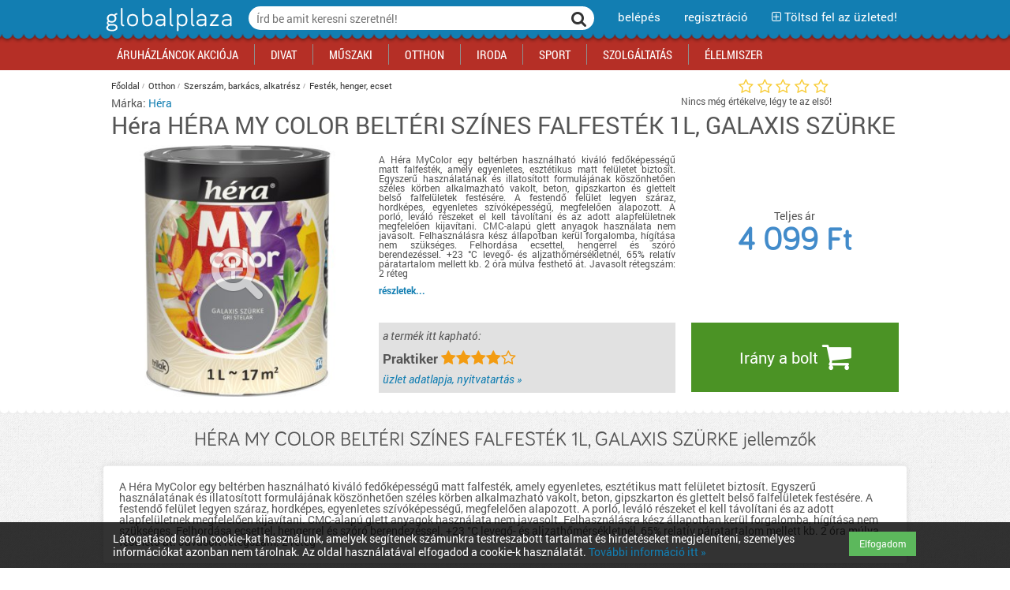

--- FILE ---
content_type: text/html; charset=utf-8
request_url: https://www.globalplaza.hu/termek/hera-hera-my-color-belteri-szines-falfestek-1l-galaxis-szurke
body_size: 13672
content:
<!DOCTYPE html>


<html xmlns="http://www.w3.org/1999/xhtml" prefix="og: http://ogp.me/ns# fb: http://ogp.me/ns/fb# article: http://ogp.me/ns/article# addthis: http://www.addthis.com/help/api-spec">
<head>
 <meta http-equiv="Content-Type" content="text/html; charset=utf-8"/>
 <title>Héra HÉRA MY COLOR BELTÉRI SZÍNES FALFESTÉK 1L, GALAXIS SZÜRKE - ár, vásárlás, rendelés, vélemények</title>
 <meta name="viewport" content="width=device-width, user-scalable=no" />


 <link rel="stylesheet" type="text/css" href="/asset.php?m=css&amp;k=Roboto-few%2Cfont-awesome%2Caristo-strip%2Cstyles-reset%2Cstyles-general%2Cstyles-big%2Cstyles-full%2Cstyles-tablet%2Cstyles-small%2Cstyles-mobile%2Cnew_index_style%2Cjquery.fancybox%2Chint%2Cstyles-edit" media="all" />

 <!--[if lte IE 8]>
  <link rel="stylesheet" type="text/css" href="/styles-big.css" />
  <link rel="stylesheet" type="text/css" href="/styles-full.css" />
 <![endif]-->

 <link rel="shortcut icon" type="image/x-icon" href="/favicon.ico">
 <link rel="icon" type="image/png" href="/img/favicon.png" sizes="16x16">





 <script type="text/javascript">
  // set options for html5shiv
  if (!window.html5) {
    window.html5 = {};
  }
  window.html5.shivMethods = false;
 </script>

 <script type="application/javascript" src="//ajax.googleapis.com/ajax/libs/jquery/1.10.2/jquery.min.js"></script>
<script type="application/javascript" src="/asset.php?m=js&amp;k=jquery.fancybox%2Cjquery.touchwipe%2Cjquery.touchSwipe%2Cjquery.imagesloaded"></script>
<script type="application/javascript" src="/asset.php?m=js&amp;k=jgothic"></script>
<script type="application/javascript" src="/asset.php?m=js&amp;k=jquery.gp.header"></script>
<script type="application/javascript" src="/asset.php?m=js&amp;k=jquery.gp.sectionboxcarousel"></script>
<script type="application/javascript" src="/asset.php?m=js&amp;k=currency"></script>
<script type="application/javascript" src="/asset.php?m=js&amp;k=tools"></script>
<script type="application/javascript" src="/asset.php?m=js&amp;k=ajax%2Cautocomplete%2Cjquery-wrappers"></script>
<script type="application/javascript" src="/asset.php?m=js&amp;k=gp3"></script>
<script type="application/javascript" src="//maps.google.com/maps/api/js?key=&amp;sensor=false&amp;libraries=places&amp;language=hu"></script>

 <script type="text/javascript">
  if ($.webshims) {
    $.webshims.debug = true;
    $.webshims.polyfill("forms"); 
  }
 </script>

 <meta name="keywords" content="Héra HÉRA MY COLOR BELTÉRI SZÍNES FALFESTÉK 1L, GALAXIS SZÜRKE, ár, árak, vásárlás, rendelés, boltok, üzletek, jellemzők, leírás, termékadatok, vélemények"/>
 <meta name="description" content="Héra HÉRA MY COLOR BELTÉRI SZÍNES FALFESTÉK 1L, GALAXIS SZÜRKE - árak, rendelés, bolt, üzletek és akciók és leírás. Festék, henger,..."/>


 
        
  <!-- (C)2000-2013 Gemius SA - gemiusAudience / globalplaza.hu -->
  <script type="text/javascript">
   <!--//--><![CDATA[//><!--
       var pp_gemius_identifier = 'zDflpnCs0eLH914X3sP4wcQKHZcKLbrhaNxwqgKhcGz.V7';
      
   // lines below shouldn't be edited
   function gemius_pending(i) {
     window[i] = window[i] || function() {
       var x = window[i + '_pdata'] = window[i + '_pdata'] || [];
       x[x.length] = arguments;
     };
   };
   gemius_pending('gemius_hit');
   gemius_pending('gemius_event');
   gemius_pending('pp_gemius_hit');
   gemius_pending('pp_gemius_event');
   (function(d, t) {
     try {
       var gt = d.createElement(t), s = d.getElementsByTagName(t)[0], l = 'http' + ( ( location.protocol == 'https:' ) ? 's' : '' );
       gt.setAttribute('async', 'async');
       gt.setAttribute('defer', 'defer');
       gt.src = l + '://gahu.hit.gemius.pl/xgemius.js';
       s.parentNode.insertBefore(gt, s);
     } catch (e) {} }
   )(document, 'script');
   
   //--><!]]>
  </script>

     <script type="text/javascript" src="https://apis.google.com/js/platform.js" async defer>
  {lang: 'hu'}
  </script>
 
   <script type="text/javascript" src="//pagead2.googlesyndication.com/pagead/js/adsbygoogle.js" async defer></script>
  <script type="text/javascript" charset="utf-8" src="//ad.adverticum.net/g3.js" async defer></script>
 

 

 

 


<script>
var cid = 1147793;
var cmode = 'product';

dataLayer = [ { 'contentId': cid, 'contentMode': cmode } ];

dataLayer.push({'product': 1 });
</script>


<script>(function(w,d,s,l,i){w[l]=w[l]||[];w[l].push(
{'gtm.start': new Date().getTime(),event:'gtm.js'}
);var f=d.getElementsByTagName(s)[0],
j=d.createElement(s),dl=l!='dataLayer'?'&l='+l:'';j.async=true;j.src=
'//www.googletagmanager.com/gtm.js?id='+i+dl;f.parentNode.insertBefore(j,f);
})(window,document,'script','dataLayer','GTM-NMKF27');
</script>


</head>
<body lang="hu-HU" class="lang-hu"> 
<!-- Google Tag Manager -->
<noscript><iframe src="//www.googletagmanager.com/ns.html?id=GTM-NMKF27"
height="0" width="0" style="display:none;visibility:hidden"></iframe></noscript>
<!-- End Google Tag Manager -->




<noscript>
 <div id="noscript-warning">This page works best with JavaScript enabled</div>
 <div id="noscript-warning2"></div>
</noscript>
<div id="slidingmenu" class="menu">
 <div class="hover"></div>
 <div id="slidingmenu-holder" data-menu-href="/ajax_mainmenu.php?t=1712083260">
  
 </div>
</div>
<div id="pagewrap">
 <div id="pagecontent"      itemscope itemtype="http://schema.org/Product"
   >

  <!-- head START -->
  <div id="header">
   <div id="mainheader">
    <div class="buttons">
     <div class="container">
      <div id="site-title">
       <a href="/" title="Kezdőlapra"><img src="/img/logo.png" alt="GlobalPlaza" /></a>
      </div>
      <div class="header-tools righttools">
       <div class="tool search-form">
        <form class="searchform" id="searchform-head" name="searchform-head" method="get" action="/search.php">
         <div class="inputline keywords autocomplete">
          <div class="input-append"><input type="text" class="text" title="Írd be amit keresni szeretnél!" placeholder="Írd be amit keresni szeretnél!" id="headersearch-keywords" data-autocomplete="dropdown, freetext, view[GP3FrontendSearch], source['/search.php?autocomplete=1&amp;phrase=@@TERM@@'], submitOnReturn" name="phrase"/></div>
         </div>
         <div class="inputline submit">
          <button title="Keresés" type="submit"><i class="fa fa-search"></i></button>
         </div>
        </form>
       </div>
       <div class="tool menu">
        <nav class="menu" id="mainmenu">
         <a class="title" title="Menü megnyitása"><span>menü <i class="fa fa-angle-down"></i></span></a>
        </nav>
       </div>
               <div class="tool login">
         <a class="title" href="/user_login_register.php?user_login_register%5Bmethod%5D=start_login" target="gp3_login" data-popup="width[430], height[600], centerscreen, scrollbars"><span>belépés</span></a>
        </div>
        <div class="tool register">
         <a class="title" href="/user_login_register.php?user_login_register%5Bmethod%5D=start_register" target="gp3_login" data-popup="width[430], height[600], centerscreen, scrollbars"><span>regisztráció</span></a>
        </div>
        <div class="tool shopupload">
         <a class="title" href="/store_admin.php"><span><i class="fa fa-plus-square-o"></i> Töltsd fel az üzleted!</span></a>
        </div>
              <div class="tool search hidden">
        <div class="tool-holder">
         <a class="title" href="#top" title="Keresés"><span>Keresés</span></a>
        </div>
       </div>
       <div class="tool menu-link hidden">
        <div class="tool-holder">
         <a class="title" href="#top" title="Menü"><i class="fa fa-navicon fa-lg"></i></a>
        </div>
       </div>
      </div>
     </div>
    </div>
    <div class="togglables">
     <div class="container">
           </div>
     <div class="hover" id="togglables-cover"></div>
    </div>
   </div>

   <div id="subheader">

    <div class="container">
     <div class="headerform" id="sh_search">
      <form class="searchform" id="searchform-head2" name="searchform-head2" method="get" action="/search.php">
       <div class="inputline keywords autocomplete">
        <div class="input-append"><input type="text" class="text" title="Írd be amit keresni szeretnél!" placeholder="Írd be amit keresni szeretnél!" id="headersearch-keywords-sub" data-autocomplete="dropdown, freetext, view[GP3FrontendSearch], source['/search.php?autocomplete=1&amp;phrase=@@TERM@@'], submitOnReturn" name="phrase"/></div>
       </div>
       <div class="inputline submit">
        <button title="Keresés" type="submit"><span>Keresés</span></button>
       </div>
      </form>
     </div>
    </div>

   </div>

   <div id="menuheader">
    <div class="container">
           <div class="mainmenu">
 <!--<div class="menu-background"></div>-->
 <ul class="mainmenu">
         <li class="menuitem">
<a class="link" href="/search_sale.php"
><span>Áruházláncok Akciója</span></a>
          <div class="submenu"><div class="title">kategóriák</div>
      <ul class="submenu">
                 <li class="menuitem">
<a class="link bold" href="/multiakciok/auchan-akcio"
><span>Auchan akciók</span></a>
                   </li>
          <li class="menuitem">
<a class="link bold" href="/multiakciok/media-markt-akcio"
><span>Media Markt akciók</span></a>
                   </li>
          <li class="menuitem">
<a class="link" href="/multiakciok/office-depot-akcio"
><span>Office Depot akciók</span></a>
                   </li>
          <li class="menuitem">
<a class="link" href="/multiakciok/praktiker-akcio"
><span>Praktiker akciók</span></a>
                   </li>
          <li class="menuitem">
<a class="link" href="/multiakciok/tesco-akcio"
><span>Tesco akciók</span></a>
                   </li>
       </ul>
    <ul class="submenu">
          <li class="menuitem">
<a class="link" href="/multiakciok/divat-termekek"
><span>Divat akciók</span></a>
                   </li>
          <li class="menuitem">
<a class="link" href="/multiakciok/elelmiszer-termekek"
><span>Élelmiszer akciók</span></a>
                   </li>
          <li class="menuitem">
<a class="link" href="/multiakciok/iroda-termekek"
><span>Iroda akciók</span></a>
                   </li>
          <li class="menuitem">
<a class="link" href="/multiakciok/oktatas-es-kikapcsolodas-termekek"
><span>Kikapcsolódás akciók</span></a>
                   </li>
          <li class="menuitem">
<a class="link" href="/multiakciok/elektronika-technika-termekek"
><span>Műszaki akciók</span></a>
                   </li>
          <li class="menuitem">
<a class="link" href="/multiakciok/otthon-termekek"
><span>Otthon akciók</span></a>
                   </li>
       </ul>
    <ul class="submenu">
          <li class="menuitem">
<a class="link" href="/multiakciok/sport-termekek"
><span>Sport akciók</span></a>
                   </li>
          <li class="menuitem">
<a class="link" href="/multiakciok/szolgaltatas-termekek"
><span>Szolgáltatás akciók</span></a>
                   </li>
                   </ul>
      <div class="extra">
  <p>
   Üzleted van? Szolgálató vagy? <a href="../store_admin.php" target="_blank">Regisztrálj az oldalunkra INGYEN itt ››</a>
  </p>
 </div>
      <div class="menupromo"><div class="title">kiemelt rovatok</div>
              <div class="extra">
  <p>
   Iratkozz fel hírlevelünkre!
  </p>
 </div>
      </div>
     </div>
         </li>
          <li class="menuitem">
<a class="link" href="/kategoria/divat"
><span>Divat</span></a>
          <div class="submenu"><div class="title">kategóriák</div>
      <ul class="submenu">
                 <li class="menuitem">
<a class="link" href="/kategoria/ruhazat"
><span>Ruházat</span></a>
                   </li>
          <li class="menuitem">
<a class="link" href="/kategoria/cipo"
><span>Cipő</span></a>
                   </li>
          <li class="menuitem">
<a class="link" href="/kategoria/taska"
><span>Táska</span></a>
                   </li>
          <li class="menuitem">
<a class="link" href="/kategoria/kiegeszitok"
><span>Kiegészítők</span></a>
                   </li>
          <li class="menuitem">
<a class="link" href="/kategoria/szepsegapolas"
><span>Szépségápolás</span></a>
                   </li>
          <li class="menuitem">
<a class="link" href="/kategoria/sportruhazat"
><span>Sportruházat</span></a>
                   </li>
       </ul>
    <ul class="submenu">
                   </ul>
      <div class="extra">
  <p>
   Üzleted van? Szolgálató vagy? <a href="../store_admin.php" target="_blank">Regisztrálj az oldalunkra INGYEN itt ››</a>
  </p>
 </div>
      <div class="menupromo"><div class="title">kiemelt rovatok</div>
               <ul class="menupromo">
         <li class="menuitem"><a href="http://www.globalplaza.hu/kategoria/bevasarlokozpont-plaza-budapesten-es-videken" class="link bold">Bevásárlóközpontok</a></li>
        </ul>
               <ul class="menupromo">
         <li class="menuitem"><a href="http://www.globalplaza.hu/kategoria/uzlethalozatok" class="link bold">Üzlethálózatok</a></li>
        </ul>
               <ul class="menupromo">
         <li class="menuitem"><a href="http://www.globalplaza.hu/kategoria/aruhazlancok" class="link bold">Áruházláncok</a></li>
        </ul>
               <ul class="menupromo">
         <li class="menuitem"><a href="http://www.globalplaza.hu/kategoria/webaruhaz-tesztek" class="link bold">Webáruház tesztek</a></li>
        </ul>
               <ul class="menupromo">
         <li class="menuitem"><a href="http://www.globalplaza.hu/kategoria/akciok" class="link bold">Akciós termékek</a></li>
        </ul>
              <div class="extra">
  <p>
   Iratkozz fel hírlevelünkre!
  </p>
 </div>
      </div>
     </div>
         </li>
          <li class="menuitem">
<a class="link" href="/kategoria/elektronika-technika"
><span>Műszaki</span></a>
          <div class="submenu"><div class="title">kategóriák</div>
      <ul class="submenu">
                 <li class="menuitem">
<a class="link" href="/kategoria/szamitastechnika"
><span>Számítástechnika</span></a>
                   </li>
          <li class="menuitem">
<a class="link" href="/kategoria/mobilkommunikacio"
><span>Mobilkommunikáció</span></a>
                   </li>
          <li class="menuitem">
<a class="link" href="/kategoria/szorakoztato-elektronika"
><span>Szórakoztató elektronika</span></a>
                   </li>
          <li class="menuitem">
<a class="link" href="/kategoria/foto-video"
><span>Fotó-videó</span></a>
                   </li>
          <li class="menuitem">
<a class="link" href="/kategoria/haztartasi-gepek-1"
><span>Háztartási gépek</span></a>
                   </li>
          <li class="menuitem">
<a class="link" href="/kategoria/biztonsagtechnika"
><span>Biztonságtechnika</span></a>
                   </li>
       </ul>
    <ul class="submenu">
                   </ul>
      <div class="extra">
  <p>
   Üzleted van? Szolgálató vagy? <a href="../store_admin.php" target="_blank">Regisztrálj az oldalunkra INGYEN itt ››</a>
  </p>
 </div>
      <div class="menupromo"><div class="title">kiemelt rovatok</div>
               <ul class="menupromo">
         <li class="menuitem"><a href="http://www.globalplaza.hu/kategoria/bevasarlokozpont-plaza-budapesten-es-videken" class="link bold">Bevásárlóközpontok</a></li>
        </ul>
               <ul class="menupromo">
         <li class="menuitem"><a href="http://www.globalplaza.hu/kategoria/uzlethalozatok" class="link bold">Üzlethálózatok</a></li>
        </ul>
               <ul class="menupromo">
         <li class="menuitem"><a href="http://www.globalplaza.hu/kategoria/aruhazlancok" class="link bold">Áruházláncok</a></li>
        </ul>
               <ul class="menupromo">
         <li class="menuitem"><a href="http://www.globalplaza.hu/kategoria/webaruhaz-tesztek" class="link bold">Webáruház tesztek</a></li>
        </ul>
               <ul class="menupromo">
         <li class="menuitem"><a href="http://www.globalplaza.hu/kategoria/akciok" class="link bold">Akciós termékek</a></li>
        </ul>
              <div class="extra">
  <p>
   Iratkozz fel hírlevelünkre!
  </p>
 </div>
      </div>
     </div>
         </li>
          <li class="menuitem">
<a class="link" href="/kategoria/otthon"
><span>Otthon</span></a>
          <div class="submenu"><div class="title">kategóriák</div>
      <ul class="submenu">
                 <li class="menuitem">
<a class="link" href="/kategoria/haztartasi-gepek"
><span>Háztartási gépek</span></a>
                   </li>
          <li class="menuitem">
<a class="link" href="/kategoria/butor-berendezes"
><span>Bútor, berendezés</span></a>
                   </li>
          <li class="menuitem">
<a class="link" href="/kategoria/lakasfelszereles-haztartasi-kiegeszitok"
><span>Lakásfelszerelés, háztartási kiegészítők</span></a>
                   </li>
          <li class="menuitem">
<a class="link" href="/kategoria/jatek"
><span>Játék</span></a>
                   </li>
          <li class="menuitem">
<a class="link" href="/kategoria/lakastextil"
><span>Lakástextil</span></a>
                   </li>
          <li class="menuitem">
<a class="link" href="/kategoria/vilagitas"
><span>Világítás</span></a>
                   </li>
       </ul>
    <ul class="submenu">
          <li class="menuitem">
<a class="link" href="/kategoria/konyha"
><span>Konyha</span></a>
                   </li>
          <li class="menuitem">
<a class="link" href="/kategoria/gyerekszoba"
><span>Gyerekszoba</span></a>
                   </li>
          <li class="menuitem">
<a class="link" href="/kategoria/furdoszoba"
><span>Fürdőszoba</span></a>
                   </li>
          <li class="menuitem">
<a class="link" href="/kategoria/haloszoba"
><span>Hálószoba</span></a>
                   </li>
          <li class="menuitem">
<a class="link" href="/kategoria/nappali"
><span>Nappali</span></a>
                   </li>
          <li class="menuitem">
<a class="link" href="/kategoria/kert"
><span>Kert</span></a>
                   </li>
       </ul>
    <ul class="submenu">
          <li class="menuitem">
<a class="link" href="/kategoria/epitkezes"
><span>Építkezés</span></a>
                   </li>
          <li class="menuitem">
<a class="link" href="/kategoria/szerszam-barkacs-alkatresz"
><span>Szerszám, barkács, alkatrész</span></a>
                   </li>
          <li class="menuitem">
<a class="link" href="/kategoria/iskolakezdes-papir-iroszer"
><span>Iskolakezdés, papír, írószer</span></a>
                   </li>
          <li class="menuitem">
<a class="link" href="/kategoria/haziallatok"
><span>Háziállatok</span></a>
                   </li>
          <li class="menuitem">
<a class="link" href="/kategoria/bebi"
><span>Bébi</span></a>
                   </li>
          <li class="menuitem">
<a class="link" href="/kategoria/gyogyaszati-segedeszkoz"
><span>Gyógyászati segédeszköz</span></a>
                   </li>
       </ul>
    <ul class="submenu">
          <li class="menuitem">
<a class="link" href="/kategoria/biztonsagtechnika"
><span>Biztonságtechnika</span></a>
                   </li>
          <li class="menuitem">
<a class="link" href="/kategoria/unnepi-dekoracio"
><span>Ünnepi dekoráció</span></a>
                   </li>
          <li class="menuitem">
<a class="link" href="/kategoria/futes"
><span>Fűtés</span></a>
                   </li>
          <li class="menuitem">
<a class="link" href="/kategoria/auto"
><span>Autó</span></a>
                   </li>
          <li class="menuitem">
<a class="link" href="/kategoria/ingatlan"
><span>Ingatlan</span></a>
                   </li>
                   </ul>
      <div class="extra">
  <p>
   Üzleted van? Szolgálató vagy? <a href="../store_admin.php" target="_blank">Regisztrálj az oldalunkra INGYEN itt ››</a>
  </p>
 </div>
      <div class="menupromo"><div class="title">kiemelt rovatok</div>
               <ul class="menupromo">
         <li class="menuitem"><a href="http://www.globalplaza.hu/kategoria/bevasarlokozpont-plaza-budapesten-es-videken" class="link bold">Bevásárlóközpontok</a></li>
        </ul>
               <ul class="menupromo">
         <li class="menuitem"><a href="http://www.globalplaza.hu/kategoria/uzlethalozatok" class="link bold">Üzlethálózatok</a></li>
        </ul>
               <ul class="menupromo">
         <li class="menuitem"><a href="http://www.globalplaza.hu/kategoria/aruhazlancok" class="link bold">Áruházláncok</a></li>
        </ul>
               <ul class="menupromo">
         <li class="menuitem"><a href="http://www.globalplaza.hu/kategoria/webaruhaz-tesztek" class="link bold">Webáruház tesztek</a></li>
        </ul>
               <ul class="menupromo">
         <li class="menuitem"><a href="http://www.globalplaza.hu/kategoria/akciok" class="link bold">Akciós termékek</a></li>
        </ul>
              <div class="extra">
  <p>
   Iratkozz fel hírlevelünkre!
  </p>
 </div>
      </div>
     </div>
         </li>
          <li class="menuitem">
<a class="link" href="/kategoria/iroda"
><span>Iroda</span></a>
          <div class="submenu"><div class="title">kategóriák</div>
      <ul class="submenu">
                 <li class="menuitem">
<a class="link" href="/kategoria/papir-iroszer"
><span>Papír, írószer</span></a>
                   </li>
          <li class="menuitem">
<a class="link" href="/kategoria/irodaszer"
><span>Irodaszer</span></a>
                   </li>
          <li class="menuitem">
<a class="link" href="/kategoria/irodatechnika"
><span>Irodatechnika</span></a>
                   </li>
          <li class="menuitem">
<a class="link" href="/kategoria/irodabutor-berendezes"
><span>Irodabútor, berendezés</span></a>
                   </li>
          <li class="menuitem">
<a class="link" href="/kategoria/biztonsagtechnika"
><span>Biztonságtechnika</span></a>
                   </li>
                   </ul>
      <div class="extra">
  <p>
   Üzleted van? Szolgálató vagy? <a href="../store_admin.php" target="_blank">Regisztrálj az oldalunkra INGYEN itt ››</a>
  </p>
 </div>
      <div class="menupromo"><div class="title">kiemelt rovatok</div>
               <ul class="menupromo">
         <li class="menuitem"><a href="http://www.globalplaza.hu/kategoria/bevasarlokozpont-plaza-budapesten-es-videken" class="link bold">Bevásárlóközpontok</a></li>
        </ul>
               <ul class="menupromo">
         <li class="menuitem"><a href="http://www.globalplaza.hu/kategoria/uzlethalozatok" class="link bold">Üzlethálózatok</a></li>
        </ul>
               <ul class="menupromo">
         <li class="menuitem"><a href="http://www.globalplaza.hu/kategoria/aruhazlancok" class="link bold">Áruházláncok</a></li>
        </ul>
               <ul class="menupromo">
         <li class="menuitem"><a href="http://www.globalplaza.hu/kategoria/webaruhaz-tesztek" class="link bold">Webáruház tesztek</a></li>
        </ul>
               <ul class="menupromo">
         <li class="menuitem"><a href="http://www.globalplaza.hu/kategoria/akciok" class="link bold">Akciós termékek</a></li>
        </ul>
              <div class="extra">
  <p>
   Iratkozz fel hírlevelünkre!
  </p>
 </div>
      </div>
     </div>
         </li>
          <li class="menuitem">
<a class="link" href="/kategoria/sport"
><span>Sport</span></a>
          <div class="submenu"><div class="title">kategóriák</div>
      <ul class="submenu">
                 <li class="menuitem">
<a class="link" href="/kategoria/sportruhazat"
><span>Sportruházat</span></a>
                   </li>
          <li class="menuitem">
<a class="link" href="/kategoria/tura"
><span>Túra</span></a>
                   </li>
          <li class="menuitem">
<a class="link" href="/kategoria/teli-sportok"
><span>Téli sportok</span></a>
                   </li>
          <li class="menuitem">
<a class="link" href="/kategoria/sportgep-kondigep-fitnesz"
><span>Sportgép, kondigép, fitnesz</span></a>
                   </li>
          <li class="menuitem">
<a class="link" href="/kategoria/kuzdosport"
><span>Küzdősport</span></a>
                   </li>
          <li class="menuitem">
<a class="link" href="/kategoria/kerekpar"
><span>Kerékpár</span></a>
                   </li>
       </ul>
    <ul class="submenu">
          <li class="menuitem">
<a class="link" href="/kategoria/futas-atletika"
><span>Futás, atlétika</span></a>
                   </li>
          <li class="menuitem">
<a class="link" href="/kategoria/gorkorcsolya-gordeszka-roller"
><span>Görkorcsolya, gördeszka, roller</span></a>
                   </li>
          <li class="menuitem">
<a class="link" href="/kategoria/vizi-sportok"
><span>Vízi sportok</span></a>
                   </li>
          <li class="menuitem">
<a class="link" href="/kategoria/labdajatekok"
><span>Labdajátékok</span></a>
                   </li>
          <li class="menuitem">
<a class="link" href="/kategoria/utosportok"
><span>Ütősportok</span></a>
                   </li>
          <li class="menuitem">
<a class="link" href="/kategoria/egyeb-sport"
><span>Egyéb sport</span></a>
                   </li>
       </ul>
    <ul class="submenu">
          <li class="menuitem">
<a class="link" href="/kategoria/fitneszkozpont"
><span>Fitneszközpont</span></a>
                   </li>
          <li class="menuitem">
<a class="link" href="/kategoria/kocsmasport"
><span>Kocsmasport</span></a>
                   </li>
          <li class="menuitem">
<a class="link" href="/kategoria/motor"
><span>Motor</span></a>
                   </li>
                   </ul>
      <div class="extra">
  <p>
   Üzleted van? Szolgálató vagy? <a href="../store_admin.php" target="_blank">Regisztrálj az oldalunkra INGYEN itt ››</a>
  </p>
 </div>
      <div class="menupromo"><div class="title">kiemelt rovatok</div>
               <ul class="menupromo">
         <li class="menuitem"><a href="http://www.globalplaza.hu/kategoria/bevasarlokozpont-plaza-budapesten-es-videken" class="link bold">Bevásárlóközpontok</a></li>
        </ul>
               <ul class="menupromo">
         <li class="menuitem"><a href="http://www.globalplaza.hu/kategoria/uzlethalozatok" class="link bold">Üzlethálózatok</a></li>
        </ul>
               <ul class="menupromo">
         <li class="menuitem"><a href="http://www.globalplaza.hu/kategoria/aruhazlancok" class="link bold">Áruházláncok</a></li>
        </ul>
               <ul class="menupromo">
         <li class="menuitem"><a href="http://www.globalplaza.hu/kategoria/webaruhaz-tesztek" class="link bold">Webáruház tesztek</a></li>
        </ul>
               <ul class="menupromo">
         <li class="menuitem"><a href="http://www.globalplaza.hu/kategoria/akciok" class="link bold">Akciós termékek</a></li>
        </ul>
              <div class="extra">
  <p>
   Iratkozz fel hírlevelünkre!
  </p>
 </div>
      </div>
     </div>
         </li>
          <li class="menuitem">
<a class="link" href="/kategoria/szolgaltatas"
><span>Szolgáltatás</span></a>
          <div class="submenu"><div class="title">kategóriák</div>
      <ul class="submenu">
                 <li class="menuitem">
<a class="link" href="/kategoria/szepsegapolasi-szolgaltatas"
><span>Szépségápolási szolgáltatás</span></a>
                   </li>
          <li class="menuitem">
<a class="link" href="/kategoria/vendeglatas"
><span>Vendéglátás</span></a>
                   </li>
          <li class="menuitem">
<a class="link" href="/kategoria/kikapcsolodas"
><span>Kikapcsolódás</span></a>
                   </li>
          <li class="menuitem">
<a class="link" href="/kategoria/penzugyek-hirlap"
><span>Pénzügyek, hírlap</span></a>
                   </li>
          <li class="menuitem">
<a class="link" href="/kategoria/telekommunikacio"
><span>Telekommunikáció</span></a>
                   </li>
          <li class="menuitem">
<a class="link" href="/kategoria/optika"
><span>Optika</span></a>
                   </li>
       </ul>
    <ul class="submenu">
          <li class="menuitem">
<a class="link" href="/kategoria/egeszseg-gyogyszertar"
><span>Egészség, gyógyszertár</span></a>
                   </li>
          <li class="menuitem">
<a class="link" href="/kategoria/virag-ajandek"
><span>Virág, ajándék</span></a>
                   </li>
          <li class="menuitem">
<a class="link" href="/kategoria/szerviz-tisztito-parkolas"
><span>Szerviz, tisztító, parkolás</span></a>
                   </li>
          <li class="menuitem">
<a class="link" href="/kategoria/foto-papir"
><span>Fotó, papír</span></a>
                   </li>
          <li class="menuitem">
<a class="link" href="/kategoria/ingatlan"
><span>Ingatlan</span></a>
                   </li>
                   </ul>
      <div class="extra">
  <p>
   Üzleted van? Szolgálató vagy? <a href="../store_admin.php" target="_blank">Regisztrálj az oldalunkra INGYEN itt ››</a>
  </p>
 </div>
      <div class="menupromo"><div class="title">kiemelt rovatok</div>
               <ul class="menupromo">
         <li class="menuitem"><a href="http://www.globalplaza.hu/kategoria/bevasarlokozpont-plaza-budapesten-es-videken" class="link bold">Bevásárlóközpontok</a></li>
        </ul>
               <ul class="menupromo">
         <li class="menuitem"><a href="http://www.globalplaza.hu/kategoria/uzlethalozatok" class="link bold">Üzlethálózatok</a></li>
        </ul>
               <ul class="menupromo">
         <li class="menuitem"><a href="http://www.globalplaza.hu/kategoria/aruhazlancok" class="link bold">Áruházláncok</a></li>
        </ul>
               <ul class="menupromo">
         <li class="menuitem"><a href="http://www.globalplaza.hu/kategoria/webaruhaz-tesztek" class="link bold">Webáruház tesztek</a></li>
        </ul>
               <ul class="menupromo">
         <li class="menuitem"><a href="http://www.globalplaza.hu/kategoria/akciok" class="link bold">Akciók Blog</a></li>
        </ul>
              <div class="extra">
  <p>
   Iratkozz fel hírlevelünkre!
  </p>
 </div>
      </div>
     </div>
         </li>
          <li class="menuitem">
<a class="link" href="/kategoria/elelmiszer"
><span>Élelmiszer</span></a>
          <div class="submenu"><div class="title">kategóriák</div>
      <ul class="submenu">
                 <li class="menuitem">
<a class="link" href="/kategoria/zoldseg-gyumolcs"
><span>Zöldség, gyümölcs</span></a>
                   </li>
          <li class="menuitem">
<a class="link" href="/kategoria/tejtermek-tojas"
><span>Tejtermék, tojás</span></a>
                   </li>
          <li class="menuitem">
<a class="link" href="/kategoria/pekaru"
><span>Pékáru</span></a>
                   </li>
          <li class="menuitem">
<a class="link" href="/kategoria/hentesaru-hal"
><span>Hentesáru, hal</span></a>
                   </li>
          <li class="menuitem">
<a class="link" href="/kategoria/fagyasztott-felkesz-elelmiszer"
><span>Fagyasztott, félkész élelmiszer</span></a>
                   </li>
          <li class="menuitem">
<a class="link" href="/kategoria/alapveto-elelmiszer"
><span>Alapvető élelmiszer</span></a>
                   </li>
       </ul>
    <ul class="submenu">
          <li class="menuitem">
<a class="link" href="/kategoria/edesseg-ragcsalnivalo"
><span>Édesség, rágcsálnivaló</span></a>
                   </li>
          <li class="menuitem">
<a class="link" href="/kategoria/cukrasztermekek-sutemenyek"
><span>Cukrásztermékek, sütemények</span></a>
                   </li>
          <li class="menuitem">
<a class="link" href="/kategoria/alkoholmentes-ital"
><span>Alkoholmentes ital</span></a>
                   </li>
          <li class="menuitem">
<a class="link" href="/kategoria/alkoholos-ital"
><span>Alkoholos ital</span></a>
                   </li>
          <li class="menuitem">
<a class="link" href="/kategoria/dohany"
><span>Dohány</span></a>
                   </li>
          <li class="menuitem">
<a class="link" href="/kategoria/keszetel"
><span>Készétel</span></a>
                   </li>
       </ul>
    <ul class="submenu">
                   </ul>
      <div class="extra">
  <p>
   Üzleted van? Szolgálató vagy? <a href="../store_admin.php" target="_blank">Regisztrálj az oldalunkra INGYEN itt ››</a>
  </p>
 </div>
      <div class="menupromo"><div class="title">kiemelt rovatok</div>
               <ul class="menupromo">
         <li class="menuitem"><a href="http://www.globalplaza.hu/kategoria/bevasarlokozpont-plaza-budapesten-es-videken" class="link bold">Bevásárlóközpontok</a></li>
        </ul>
               <ul class="menupromo">
         <li class="menuitem"><a href="http://www.globalplaza.hu/kategoria/uzlethalozatok" class="link bold">Üzlethálózatok</a></li>
        </ul>
               <ul class="menupromo">
         <li class="menuitem"><a href="http://www.globalplaza.hu/kategoria/aruhazlancok" class="link bold">Áruházláncok</a></li>
        </ul>
               <ul class="menupromo">
         <li class="menuitem"><a href="http://www.globalplaza.hu/kategoria/webaruhaz-tesztek" class="link bold">Webáruház tesztek</a></li>
        </ul>
               <ul class="menupromo">
         <li class="menuitem"><a href="http://www.globalplaza.hu/kategoria/akciok" class="link bold">Akciós termékek</a></li>
        </ul>
              <div class="extra">
  <p>
   Iratkozz fel hírlevelünkre!
  </p>
 </div>
      </div>
     </div>
         </li>
         </ul>
</div>



         </div>
   </div>

  </div>
  <!-- head END -->

  <!-- Cookie container START -->
  <div class="index_new cookie_row hidden">
   <div class="container_index">
    <div class="col-md-11">
     
  <p>
   Látogatásod során cookie-kat használunk, amelyek segítenek számunkra testreszabott tartalmat és hirdetéseket megjeleníteni, személyes információkat azonban nem tárolnak. Az oldal használatával elfogadod a cookie-k használatát. <a href="../cikk/adatvedelmi-nyilatkozat" target="_blank">További információ itt »</a>
  </p>
 
    </div>
    <div class="col-md-1">
     <a class="btn btn-success btn-sm cookie-policy-accept" href="#">Elfogadom</a>
    </div>
   </div>
  </div>
  <!-- Cookie container END -->

  <!-- content: product: START -->

<!-- content_head_product: START -->
<script>
   var cproduct = "available";
  
  if (typeof dataLayer != 'undefined') {
    dataLayer.push({ 'product': cproduct });
  }
 
</script>

<section id="_info">
 <header id="page-header" class="header-without-image sticktotop index_new product-profile-page">

 
 <!-- product head START -->
 <div class="hl_product product-head">
  <div class="container_index">
   <div class="row">
    <div class="col-md-8 col-sm-8 col-xs-12 padding">
          <nav id="breadcrumbs">
 <ul>
  <li>
   <h3>
    <a href="/">Főoldal</a>
   </h3>
  </li>
     <li>
    <h3>
           <a
       href="/kategoria/otthon"      >Otthon</a>
         </h3>
   </li>
     <li>
    <h3>
           <a
       href="/kategoria/szerszam-barkacs-alkatresz"      >Szerszám, barkács, alkatrész</a>
         </h3>
   </li>
     <li>
    <h3>
           <a
       href="/kategoria/festek-henger-ecset"      >Festék, henger, ecset</a>
         </h3>
   </li>
   </ul>
</nav>

           <div class="product-brand">Márka: <a href="/search.php?type%5B3%5D=1&amp;mode=brand&amp;filter_val=493359" itemprop="brand">Héra</a></div>
         </div>
    <div class="col-md-3 col-sm-3 col-xs-5 col-xxs-8 padding rating">
     <div class="rating-holder">
                     <a href="/user_login_register.php?user_login_register%5Bmethod%5D=start_login" target="gp3_login" data-popup="width[430], height[600], centerscreen, scrollbars" class="hint--bottom" data-hint="Az értékeléshez jelentkezz be!" rel="nofollow"><span class="rating-stars2"><span class="stars-container fa"><span class="stars-container-inner"></span></span></span></a>
        <span class="votes-desc">Nincs még értékelve, légy te az első!</span>
                  </div>
    </div>
    <div class="col-md-1 col-sm-1 col-xs-2 col-xxs-4 heart padding">
         </div>
   </div>

   <div class="row">
    <h1 class="product-name"><a href="/termek/hera-hera-my-color-belteri-szines-falfestek-1l-galaxis-szurke" itemprop="url"><span itemprop="brand">Héra</span> <span itemprop="name">HÉRA MY COLOR BELTÉRI SZÍNES FALFESTÉK 1L, GALAXIS SZÜRKE</span></a></h1>
   </div>



   <div class="row">
    <!-- fő kép START -->
    <div class="col-md-4 padding img-content-box">
                <div class="f2-magnify" data-gallery="images: [
               {
                   title: 'Héra HÉRA MY COLOR BELTÉRI SZÍNES FALFESTÉK 1L, GALAXIS SZÜRKE', href: '/img/up/img_2048228_image_33193.png'                 }              ]"><i class="fa fa-search-plus fa-5x"></i></div>
       <div class="f2-num-gallery">1 kép</div>
                             <img class="img-responsive" src="/img/up/medium_2048228_image_33193.jpg" alt="" itemprop="image"/>
                </div>
    <!-- fő kép END -->

    <div class="col-md-8">
     <!-- leirás START -->
     <div class="col-md-7 padding product-description justify">
      <div class="product-description-text">
       <div class="product-gallery">
                                          </div>
       <h3>
        A Héra MyColor egy beltérben használható kiváló fedőképességű matt falfesték, amely egyenletes, esztétikus matt felületet biztosít. Egyszerű használatának és illatosított formulájának köszönhetően széles körben alkalmazható vakolt, beton, gipszkarton és glettelt belső falfelületek festésére. A festendő felület legyen száraz, hordképes, egyenletes szívóképességű, megfelelően alapozott. A porló, leváló részeket el kell távolítani és az adott alapfelületnek megfelelően kijavítani. CMC-alapú glett anyagok használata nem javasolt. Felhasználásra kész állapotban kerül forgalomba, hígítása nem szükséges. Felhordása ecsettel, hengerrel és szóró berendezéssel. +23 °C levegő- és aljzathőmérsékletnél, 65% relatív páratartalom mellett kb. 2 óra múlva festhető át. Javasolt rétegszám: 2 réteg       </h3>
               <div class="more_info"><a href="#_jellemzok">részletek...</a></div>
             </div>

             <!-- Üzlet / üzletszám box START -->
       <div class="f2-prod-store-box">
                           <div class="info">a termék itt kapható:</div>
          <div class="store">Praktiker           <span class="rating-stars2 rated4"><span class="stars-container fa"><span class="stars-container-inner"></span></span></span>
          </div>
          <a href="/aruhaz/praktiker">üzlet adatlapja, nyitvatartás &raquo;</a>
                        </div>
       <!-- Üzlet / üzletszám box END -->
      

           </div>
     <!-- leirás END -->

     <!-- right column: basic info START -->
           <div class="col-md-5 padding">
               <!-- price START -->
        <div class="row price-button">
         <div class="col-md-12 price-table text-center" itemprop="offers" itemscope itemtype="http://schema.org/Offer">
          <div class="table-cell-middle">
                                    <span>Teljes ár</span>
             <h2 class="big-price" itemprop="price" content="4099.00">4 099 <span itemprop="priceCurrency" content="HUF">Ft</span></h2>
                                 </div>
         </div>
        </div>
        <!-- price END -->


                 <!-- basket button START -->
         <a class="f2-shop-button" target="_blank" href="/ct.php?id_content=1147793&amp;url=https%3A%2F%2Fwww.praktiker.hu%2Fepites-felujitas%2Ffestek-lakk-ragaszto%2Ffalfestek%2Fhera-my-color-belteri-szines-falfestek-1l-galaxis-szurke%2Fp%2F424399" onclick="return gp3gTrack('https://www.praktiker.hu/epites-felujitas/festek-lakk-ragaszto/falfestek/hera-my-color-belteri-szines-falfestek-1l-galaxis-szurke/p/424399', this);" rel="nofollow">Irány a bolt <i class="fa fa-shopping-cart"></i></a>
         <!-- basket button END -->
        
             </div>
          <!-- right column: basic info END -->

    </div>
   </div>
  </div>
 </div>
 <!-- product head END -->


 </header>
</section>
<!-- content_head_product END -->


<!-- content: shoppage: START -->
<div id="content" class="index_new product-profile-page">
 

 

 
   <!-- jellemzők START -->
  <section id="_jellemzok">
   <div class="hl_stores">
    <div class="container_index">
     <h2>HÉRA MY COLOR BELTÉRI SZÍNES FALFESTÉK 1L, GALAXIS SZÜRKE jellemzők</h2>

     <div class="row white-box">
      
         <div class="col-md-12 param-desc">
    <div class="text_field txt" itemprop="description">
   A Héra MyColor egy beltérben használható kiváló fedőképességű matt falfesték, amely egyenletes, esztétikus matt felületet biztosít. Egyszerű használatának és illatosított formulájának köszönhetően széles körben alkalmazható vakolt, beton, gipszkarton és glettelt belső falfelületek festésére. A festendő felület legyen száraz, hordképes, egyenletes szívóképességű, megfelelően alapozott. A porló, leváló részeket el kell távolítani és az adott alapfelületnek megfelelően kijavítani. CMC-alapú glett anyagok használata nem javasolt. Felhasználásra kész állapotban kerül forgalomba, hígítása nem szükséges. Felhordása ecsettel, hengerrel és szóró berendezéssel. +23 °C levegő- és aljzathőmérsékletnél, 65% relatív páratartalom mellett kb. 2 óra múlva festhető át. Javasolt rétegszám: 2 réteg     </div>
 </div>

     </div>
    </div>
   </div>
  </section>
  <!-- jellemzők END -->
 
 
   
   <!-- hasonló termékek START -->
 <section id="_hasonlo">
     <div class="hl_products">
    <h4 class="h2">Héra HÉRA MY COLOR BELTÉRI... ár és hasonló termékek</h4>
    <div class="masonry_cont">

           <div class="list-item2-brick cus_col index0">
       <div class="list-item2">
        <span class="highlight-badge"></span>        <a class="image" href="/ct.php?id_content=551739&amp;url=https%3A%2F%2Fwww.praktiker.hu%2Fepites-felujitas%2Ffestek-lakk-ragaszto%2Flazur%2Flazuran-vastaglazur-0-75l-mahagoni-selyemfenyu-oldoszeres%2Fp%2F285834" onclick="return gp3gTrack('https://www.praktiker.hu/epites-felujitas/festek-lakk-ragaszto/lazur/lazuran-vastaglazur-0-75l-mahagoni-selyemfenyu-oldoszeres/p/285834', this);" target="_blank" rel="nofollow">
                   <img src="/img/up/search_2033278_image_7691.jpg" alt="LAZURÁN VASTAGLAZÚR 0,75 L          MAHAGÓNI,SELYEMF.,OLDÓSZ.(R:223311)"/>
                 </a>
        <a class="title" href="/termek/ppg-trilak-lazuran-vastaglazur-0-75-l-mahagoni-selyemf-oldosz-r-223311">PPG TRILAK LAZURÁN VASTAGLAZÚR 0,75 L          MAHAGÓNI,SELYEMF.,OLDÓSZ.(R:223311)</a>
                 <span class="price">
                                <span class="actprice">8 499 Ft</span>
                   </span>
                <span class="info">Praktiker</span>
        <span class="controls">
         <a class="toshop button" href="/ct.php?id_content=551739&amp;url=https%3A%2F%2Fwww.praktiker.hu%2Fepites-felujitas%2Ffestek-lakk-ragaszto%2Flazur%2Flazuran-vastaglazur-0-75l-mahagoni-selyemfenyu-oldoszeres%2Fp%2F285834" onclick="return gp3gTrack('https://www.praktiker.hu/epites-felujitas/festek-lakk-ragaszto/lazur/lazuran-vastaglazur-0-75l-mahagoni-selyemfenyu-oldoszeres/p/285834', this);" target="_blank" rel="nofollow">A bolthoz</a>         <a class="toinfo button" href="/termek/ppg-trilak-lazuran-vastaglazur-0-75-l-mahagoni-selyemf-oldosz-r-223311">Info</a>
        </span>
       </div>
      </div>
           <div class="list-item2-brick cus_col index1">
       <div class="list-item2">
                <a class="image" href="/ct.php?id_content=1148375&amp;url=https%3A%2F%2Fwww.praktiker.hu%2Fmuszaki-gep-szerszam%2Fkeziszerszam%2Fkomuves-es-burkolo-szerszam%2Ffestekkaparo-63mm-neo%2Fp%2F423026" onclick="return gp3gTrack('https://www.praktiker.hu/muszaki-gep-szerszam/keziszerszam/komuves-es-burkolo-szerszam/festekkaparo-63mm-neo/p/423026', this);" target="_blank" rel="nofollow">
                   <img src="/img/up/search_2048918_image_32472.jpg" alt="NEO FESTÉKKAPARÓ 63MM ROZSDAMENTES ACÉL"/>
                 </a>
        <a class="title" href="/termek/neo-neo-festekkaparo-63mm-rozsdamentes-acel">Neo NEO FESTÉKKAPARÓ 63MM ROZSDAMENTES ACÉL</a>
                 <span class="price">
                                <span class="actprice">699 Ft</span>
                   </span>
                <span class="info">Praktiker</span>
        <span class="controls">
         <a class="toshop button" href="/ct.php?id_content=1148375&amp;url=https%3A%2F%2Fwww.praktiker.hu%2Fmuszaki-gep-szerszam%2Fkeziszerszam%2Fkomuves-es-burkolo-szerszam%2Ffestekkaparo-63mm-neo%2Fp%2F423026" onclick="return gp3gTrack('https://www.praktiker.hu/muszaki-gep-szerszam/keziszerszam/komuves-es-burkolo-szerszam/festekkaparo-63mm-neo/p/423026', this);" target="_blank" rel="nofollow">A bolthoz</a>         <a class="toinfo button" href="/termek/neo-neo-festekkaparo-63mm-rozsdamentes-acel">Info</a>
        </span>
       </div>
      </div>
           <div class="list-item2-brick cus_col index2">
       <div class="list-item2">
                <a class="image" href="/ct.php?id_content=695104&amp;url=https%3A%2F%2Fwww.praktiker.hu%2Fepites-felujitas%2Ffestek-lakk-ragaszto%2Fzomancfestek%2Fsupralux-astralin-uni-sf-0-25l-zomancfestek-sarga%2Fp%2F303654" onclick="return gp3gTrack('https://www.praktiker.hu/epites-felujitas/festek-lakk-ragaszto/zomancfestek/supralux-astralin-uni-sf-0-25l-zomancfestek-sarga/p/303654', this);" target="_blank" rel="nofollow">
                   <img src="/img/up/search_2012714_image_11557.jpg" alt="SUPRALUX ASTRALIN SELYEMFÉNYŰ ZOMÁNCFESTÉK 0,25L SÁRGA"/>
                 </a>
        <a class="title" href="/termek/supralux-supralux-astralin-selyemfenyu-zomancfestek-0-25l-sarga">Supralux SUPRALUX ASTRALIN SELYEMFÉNYŰ ZOMÁNCFESTÉK 0,25L SÁRGA</a>
                 <span class="price">
                                <span class="actprice">2 199 Ft</span>
                   </span>
                <span class="info">Praktiker</span>
        <span class="controls">
         <a class="toshop button" href="/ct.php?id_content=695104&amp;url=https%3A%2F%2Fwww.praktiker.hu%2Fepites-felujitas%2Ffestek-lakk-ragaszto%2Fzomancfestek%2Fsupralux-astralin-uni-sf-0-25l-zomancfestek-sarga%2Fp%2F303654" onclick="return gp3gTrack('https://www.praktiker.hu/epites-felujitas/festek-lakk-ragaszto/zomancfestek/supralux-astralin-uni-sf-0-25l-zomancfestek-sarga/p/303654', this);" target="_blank" rel="nofollow">A bolthoz</a>         <a class="toinfo button" href="/termek/supralux-supralux-astralin-selyemfenyu-zomancfestek-0-25l-sarga">Info</a>
        </span>
       </div>
      </div>
           <div class="list-item2-brick cus_col index3">
       <div class="list-item2">
        <span class="highlight-badge"></span>        <a class="image" href="/ct.php?id_content=542835&amp;url=https%3A%2F%2Fwww.praktiker.hu%2Fepites-felujitas%2Ffestek-lakk-ragaszto%2Ffalfestek%2Fdulux-nagyvilag-szinei-belteri-falfestek-2-5l-gyapju-szottes%2Fp%2F257105" onclick="return gp3gTrack('https://www.praktiker.hu/epites-felujitas/festek-lakk-ragaszto/falfestek/dulux-nagyvilag-szinei-belteri-falfestek-2-5l-gyapju-szottes/p/257105', this);" target="_blank" rel="nofollow">
                   <img src="/img/up/search_2040750_image_5011.jpg" alt="DULUX NAGYVILÁG SZÍNEI 2,5L         GYAPJÚ SZŐTTES"/>
                 </a>
        <a class="title" href="/termek/akzo-nobel-dulux-nagyvilag-szinei-2-5l-gyapju-szottes">AKZO NOBEL DULUX NAGYVILÁG SZÍNEI 2,5L         GYAPJÚ SZŐTTES</a>
                 <span class="price">
                                <span class="actprice">7 999 Ft</span>
                   </span>
                <span class="info">Praktiker</span>
        <span class="controls">
         <a class="toshop button" href="/ct.php?id_content=542835&amp;url=https%3A%2F%2Fwww.praktiker.hu%2Fepites-felujitas%2Ffestek-lakk-ragaszto%2Ffalfestek%2Fdulux-nagyvilag-szinei-belteri-falfestek-2-5l-gyapju-szottes%2Fp%2F257105" onclick="return gp3gTrack('https://www.praktiker.hu/epites-felujitas/festek-lakk-ragaszto/falfestek/dulux-nagyvilag-szinei-belteri-falfestek-2-5l-gyapju-szottes/p/257105', this);" target="_blank" rel="nofollow">A bolthoz</a>         <a class="toinfo button" href="/termek/akzo-nobel-dulux-nagyvilag-szinei-2-5l-gyapju-szottes">Info</a>
        </span>
       </div>
      </div>
           <div class="list-item2-brick cus_col index4">
       <div class="list-item2">
                <a class="image" href="/ct.php?id_content=1070514&amp;url=https%3A%2F%2Fwww.praktiker.hu%2Fepites-felujitas%2Ffestek-lakk-ragaszto%2Fzomancfestek%2Fsupralux-orkan-3in1-profi-ral8017-csokoladebarna-0-75l%2Fp%2F407486" onclick="return gp3gTrack('https://www.praktiker.hu/epites-felujitas/festek-lakk-ragaszto/zomancfestek/supralux-orkan-3in1-profi-ral8017-csokoladebarna-0-75l/p/407486', this);" target="_blank" rel="nofollow">
                   <img src="/img/up/search_1967531_image_29186.jpg" alt="SUPRALUX ORKÁN 3in1 PROFI RAL8017 CSOKOLÁDÉBARNA 0,75L"/>
                 </a>
        <a class="title" href="/termek/supralux-supralux-orkan-3in1-profi-ral8017-csokoladebarna-0-75l">Supralux SUPRALUX ORKÁN 3in1 PROFI RAL8017 CSOKOLÁDÉBARNA 0,75L</a>
                 <span class="price">
                                <span class="actprice">6 199 Ft</span>
                   </span>
                <span class="info">Praktiker</span>
        <span class="controls">
         <a class="toshop button" href="/ct.php?id_content=1070514&amp;url=https%3A%2F%2Fwww.praktiker.hu%2Fepites-felujitas%2Ffestek-lakk-ragaszto%2Fzomancfestek%2Fsupralux-orkan-3in1-profi-ral8017-csokoladebarna-0-75l%2Fp%2F407486" onclick="return gp3gTrack('https://www.praktiker.hu/epites-felujitas/festek-lakk-ragaszto/zomancfestek/supralux-orkan-3in1-profi-ral8017-csokoladebarna-0-75l/p/407486', this);" target="_blank" rel="nofollow">A bolthoz</a>         <a class="toinfo button" href="/termek/supralux-supralux-orkan-3in1-profi-ral8017-csokoladebarna-0-75l">Info</a>
        </span>
       </div>
      </div>
           <div class="list-item2-brick cus_col index5">
       <div class="list-item2">
                <a class="image" href="/ct.php?id_content=554047&amp;url=https%3A%2F%2Fwww.praktiker.hu%2Fepites-felujitas%2Ffestek-lakk-ragaszto%2Falapozo-higito-elokezelo%2Fkemikal-3f-gombaolo-500-ml%2Fp%2F290077" onclick="return gp3gTrack('https://www.praktiker.hu/epites-felujitas/festek-lakk-ragaszto/alapozo-higito-elokezelo/kemikal-3f-gombaolo-500-ml/p/290077', this);" target="_blank" rel="nofollow">
                   <img src="/img/up/search_1720699_image_13053.jpg" alt="3F GOMBAÖLŐ 500 ML"/>
                 </a>
        <a class="title" href="/termek/kemikal-3f-gombaolo-500-ml">KEMIKÁL 3F GOMBAÖLŐ 500 ML</a>
                 <span class="price">
                                <span class="actprice">4 399 Ft</span>
                   </span>
                <span class="info">Praktiker</span>
        <span class="controls">
         <a class="toshop button" href="/ct.php?id_content=554047&amp;url=https%3A%2F%2Fwww.praktiker.hu%2Fepites-felujitas%2Ffestek-lakk-ragaszto%2Falapozo-higito-elokezelo%2Fkemikal-3f-gombaolo-500-ml%2Fp%2F290077" onclick="return gp3gTrack('https://www.praktiker.hu/epites-felujitas/festek-lakk-ragaszto/alapozo-higito-elokezelo/kemikal-3f-gombaolo-500-ml/p/290077', this);" target="_blank" rel="nofollow">A bolthoz</a>         <a class="toinfo button" href="/termek/kemikal-3f-gombaolo-500-ml">Info</a>
        </span>
       </div>
      </div>
           <div class="list-item2-brick cus_col index6">
       <div class="list-item2">
                <a class="image" href="/ct.php?id_content=611778&amp;url=https%3A%2F%2Fwww.praktiker.hu%2Fmuszaki-gep-szerszam%2Fkeziszerszam%2Fecset%2Fschuller-mercato-l-laposecset-50mm-kevert-sorte-sarga-mua-nyel-drapp%2Fp%2F259746" onclick="return gp3gTrack('https://www.praktiker.hu/muszaki-gep-szerszam/keziszerszam/ecset/schuller-mercato-l-laposecset-50mm-kevert-sorte-sarga-mua-nyel-drapp/p/259746', this);" target="_blank" rel="nofollow">
                   <img src="/img/up/search_2059844_image_4935.jpg" alt="LAKKOZÓECSET XV 50MM DRAPP MŰANYAG NYÉL, KEVERT SÖRTE"/>
                 </a>
        <a class="title" href="/termek/schuller-lakkozoecset-xv-50mm-drapp-muanyag-nyel-kevert-sorte">SCHULLER LAKKOZÓECSET XV 50MM DRAPP MŰANYAG NYÉL, KEVERT SÖRTE</a>
                 <span class="price">
                                <span class="actprice">1 299 Ft</span>
                   </span>
                <span class="info">Praktiker</span>
        <span class="controls">
         <a class="toshop button" href="/ct.php?id_content=611778&amp;url=https%3A%2F%2Fwww.praktiker.hu%2Fmuszaki-gep-szerszam%2Fkeziszerszam%2Fecset%2Fschuller-mercato-l-laposecset-50mm-kevert-sorte-sarga-mua-nyel-drapp%2Fp%2F259746" onclick="return gp3gTrack('https://www.praktiker.hu/muszaki-gep-szerszam/keziszerszam/ecset/schuller-mercato-l-laposecset-50mm-kevert-sorte-sarga-mua-nyel-drapp/p/259746', this);" target="_blank" rel="nofollow">A bolthoz</a>         <a class="toinfo button" href="/termek/schuller-lakkozoecset-xv-50mm-drapp-muanyag-nyel-kevert-sorte">Info</a>
        </span>
       </div>
      </div>
           <div class="list-item2-brick cus_col index7">
       <div class="list-item2">
        <span class="highlight-badge"></span>        <a class="image" href="/ct.php?id_content=721962&amp;url=https%3A%2F%2Fwww.praktiker.hu%2Fepites-felujitas%2Ffestek-lakk-ragaszto%2Ffalfestek%2Fpoli-farbe-platinum-szines-belteri-falfestek-b25-bazsarozsa-2-5l%2Fp%2F320824" onclick="return gp3gTrack('https://www.praktiker.hu/epites-felujitas/festek-lakk-ragaszto/falfestek/poli-farbe-platinum-szines-belteri-falfestek-b25-bazsarozsa-2-5l/p/320824', this);" target="_blank" rel="nofollow">
                   <img src="/img/up/search_2066727_image_12327.jpg" alt="PLATINUM SZÍNES BELTÉRI 2,5L B25 BAZSARÓZSA DISZP. FALFESTÉK"/>
                 </a>
        <a class="title" href="/termek/polifarbe-platinum-szines-belteri-2-5l-b25-bazsarozsa-diszp-falfestek">POLIFARBE PLATINUM SZÍNES BELTÉRI 2,5L B25 BAZSARÓZSA DISZP. FALFESTÉK</a>
                 <span class="price">
                                <span class="actprice">7 999 Ft</span>
                   </span>
                <span class="info">Praktiker</span>
        <span class="controls">
         <a class="toshop button" href="/ct.php?id_content=721962&amp;url=https%3A%2F%2Fwww.praktiker.hu%2Fepites-felujitas%2Ffestek-lakk-ragaszto%2Ffalfestek%2Fpoli-farbe-platinum-szines-belteri-falfestek-b25-bazsarozsa-2-5l%2Fp%2F320824" onclick="return gp3gTrack('https://www.praktiker.hu/epites-felujitas/festek-lakk-ragaszto/falfestek/poli-farbe-platinum-szines-belteri-falfestek-b25-bazsarozsa-2-5l/p/320824', this);" target="_blank" rel="nofollow">A bolthoz</a>         <a class="toinfo button" href="/termek/polifarbe-platinum-szines-belteri-2-5l-b25-bazsarozsa-diszp-falfestek">Info</a>
        </span>
       </div>
      </div>
     
    </div>
    <div class="more-btns"><a class="btn-box btn-blue" href="/search.php?phrase=H%C3%89RA+MY+COLOR" title="Többi Héra HÉRA MY COLOR BELTÉRI... listázása">Többi Héra HÉRA MY COLOR BELTÉRI... listázása</a></div>
   </div>
  
     <div class="hl_products">
    <h4 class="h2">Praktiker további termékek</h4>
    <div class="masonry_cont">

           <div class="list-item2-brick cus_col index0">
       <div class="list-item2">
                <a class="image" href="/ct.php?id_content=862311&amp;url=https%3A%2F%2Fwww.praktiker.hu%2Fmuszaki-gep-szerszam%2Fszerszam-tartozek%2Fcsiszolo-tartozek%2Fbosch-csiszololap-5db-d-125mm-g-40-furohoz%2Fsarokcsiszolohoz%2Fp%2F319431" onclick="return gp3gTrack('https://www.praktiker.hu/muszaki-gep-szerszam/szerszam-tartozek/csiszolo-tartozek/bosch-csiszololap-5db-d-125mm-g-40-furohoz/sarokcsiszolohoz/p/319431', this);" target="_blank" rel="nofollow">
                   <img src="/img/up/search_2025668_image_14884.jpg" alt="CSISZOLÓLAP 5DB D:125MM G:40 FÚRÓHOZ/SAROKCSISZOLÓHOZ"/>
                 </a>
        <a class="title" href="/termek/csiszololap-5db-d-125mm-g-40-furohoz-sarokcsiszolohoz"> CSISZOLÓLAP 5DB D:125MM G:40 FÚRÓHOZ/SAROKCSISZOLÓHOZ</a>
                 <span class="price">
                                <span class="actprice">1 099 Ft</span>
                   </span>
                <span class="info">Praktiker</span>
        <span class="controls">
         <a class="toshop button" href="/ct.php?id_content=862311&amp;url=https%3A%2F%2Fwww.praktiker.hu%2Fmuszaki-gep-szerszam%2Fszerszam-tartozek%2Fcsiszolo-tartozek%2Fbosch-csiszololap-5db-d-125mm-g-40-furohoz%2Fsarokcsiszolohoz%2Fp%2F319431" onclick="return gp3gTrack('https://www.praktiker.hu/muszaki-gep-szerszam/szerszam-tartozek/csiszolo-tartozek/bosch-csiszololap-5db-d-125mm-g-40-furohoz/sarokcsiszolohoz/p/319431', this);" target="_blank" rel="nofollow">A bolthoz</a>         <a class="toinfo button" href="/termek/csiszololap-5db-d-125mm-g-40-furohoz-sarokcsiszolohoz">Info</a>
        </span>
       </div>
      </div>
           <div class="list-item2-brick cus_col index1">
       <div class="list-item2">
                <a class="image" href="/ct.php?id_content=538369&amp;url=https%3A%2F%2Fwww.praktiker.hu%2Fepites-felujitas%2Ffestek-lakk-ragaszto%2Ffestek-spray%2Fschuller-prisma-effect-metallic-pro-400ml-festekspray-ezust%2Fp%2F223624" onclick="return gp3gTrack('https://www.praktiker.hu/epites-felujitas/festek-lakk-ragaszto/festek-spray/schuller-prisma-effect-metallic-pro-400ml-festekspray-ezust/p/223624', this);" target="_blank" rel="nofollow">
                   <img src="/img/up/search_2021115_image_3694.jpg" alt="PRISMA COLOR SPRAY EZÜSTMETÁL 400ML"/>
                 </a>
        <a class="title" href="/termek/schuller-prisma-color-spray-ezustmetal-400ml">SCHULLER PRISMA COLOR SPRAY EZÜSTMETÁL 400ML</a>
                 <span class="price">
                                <span class="actprice">3 699 Ft</span>
                   </span>
                <span class="info">Praktiker</span>
        <span class="controls">
         <a class="toshop button" href="/ct.php?id_content=538369&amp;url=https%3A%2F%2Fwww.praktiker.hu%2Fepites-felujitas%2Ffestek-lakk-ragaszto%2Ffestek-spray%2Fschuller-prisma-effect-metallic-pro-400ml-festekspray-ezust%2Fp%2F223624" onclick="return gp3gTrack('https://www.praktiker.hu/epites-felujitas/festek-lakk-ragaszto/festek-spray/schuller-prisma-effect-metallic-pro-400ml-festekspray-ezust/p/223624', this);" target="_blank" rel="nofollow">A bolthoz</a>         <a class="toinfo button" href="/termek/schuller-prisma-color-spray-ezustmetal-400ml">Info</a>
        </span>
       </div>
      </div>
           <div class="list-item2-brick cus_col index2">
       <div class="list-item2">
                <a class="image" href="/ct.php?id_content=559442&amp;url=https%3A%2F%2Fwww.praktiker.hu%2Fepites-felujitas%2Fszerelesi-anyag-cso-idom%2Fszelep-golyoscsap-kifolyocsap%2Fgolyoscsap-import-1%2F2-kb-fix%2Fp%2F297934" onclick="return gp3gTrack('https://www.praktiker.hu/epites-felujitas/szerelesi-anyag-cso-idom/szelep-golyoscsap-kifolyocsap/golyoscsap-import-1/2-kb-fix/p/297934', this);" target="_blank" rel="nofollow">
                   <img src="/img/up/search_2023022_image_10047.jpg" alt="GOLYÓSCSAP IMPORT 1/2&amp;quot; KB FIX"/>
                 </a>
        <a class="title" href="/termek/marka-nelkul-golyoscsap-import-1-2-quot-kb-fix">MÁRKA NÉLKÜL GOLYÓSCSAP IMPORT 1/2&amp;quot; KB FIX</a>
                 <span class="price">
                                <span class="actprice">2 799 Ft</span>
                   </span>
                <span class="info">Praktiker</span>
        <span class="controls">
         <a class="toshop button" href="/ct.php?id_content=559442&amp;url=https%3A%2F%2Fwww.praktiker.hu%2Fepites-felujitas%2Fszerelesi-anyag-cso-idom%2Fszelep-golyoscsap-kifolyocsap%2Fgolyoscsap-import-1%2F2-kb-fix%2Fp%2F297934" onclick="return gp3gTrack('https://www.praktiker.hu/epites-felujitas/szerelesi-anyag-cso-idom/szelep-golyoscsap-kifolyocsap/golyoscsap-import-1/2-kb-fix/p/297934', this);" target="_blank" rel="nofollow">A bolthoz</a>         <a class="toinfo button" href="/termek/marka-nelkul-golyoscsap-import-1-2-quot-kb-fix">Info</a>
        </span>
       </div>
      </div>
           <div class="list-item2-brick cus_col index3">
       <div class="list-item2">
                <a class="image" href="/ct.php?id_content=584649&amp;url=https%3A%2F%2Fwww.praktiker.hu%2Fepites-felujitas%2Fszerelesi-anyag-cso-idom%2Fszelep-golyoscsap-kifolyocsap%2Fsarokszelep-szuros-import-1%2F2-1%2F2%2Fp%2F297962" onclick="return gp3gTrack('https://www.praktiker.hu/epites-felujitas/szerelesi-anyag-cso-idom/szelep-golyoscsap-kifolyocsap/sarokszelep-szuros-import-1/2-1/2/p/297962', this);" target="_blank" rel="nofollow">
                   <img src="/img/up/search_1965329_image_10977.jpg" alt="SAROKSZELEP SZŰRŐS IMPORT 1/2&amp;quot;-1/2&amp;quot;"/>
                 </a>
        <a class="title" href="/termek/marka-nelkul-sarokszelep-szuros-import-1-2-quot-1-2-quot">MÁRKA NÉLKÜL SAROKSZELEP SZŰRŐS IMPORT 1/2&amp;quot;-1/2&amp;quot;</a>
                 <span class="price">
                                <span class="actprice">2 499 Ft</span>
                   </span>
                <span class="info">Praktiker</span>
        <span class="controls">
         <a class="toshop button" href="/ct.php?id_content=584649&amp;url=https%3A%2F%2Fwww.praktiker.hu%2Fepites-felujitas%2Fszerelesi-anyag-cso-idom%2Fszelep-golyoscsap-kifolyocsap%2Fsarokszelep-szuros-import-1%2F2-1%2F2%2Fp%2F297962" onclick="return gp3gTrack('https://www.praktiker.hu/epites-felujitas/szerelesi-anyag-cso-idom/szelep-golyoscsap-kifolyocsap/sarokszelep-szuros-import-1/2-1/2/p/297962', this);" target="_blank" rel="nofollow">A bolthoz</a>         <a class="toinfo button" href="/termek/marka-nelkul-sarokszelep-szuros-import-1-2-quot-1-2-quot">Info</a>
        </span>
       </div>
      </div>
           <div class="list-item2-brick cus_col index4">
       <div class="list-item2">
                <a class="image" href="/ct.php?id_content=958712&amp;url=https%3A%2F%2Fwww.praktiker.hu%2Fmuszaki-gep-szerszam%2Fkeziszerszam%2Fcsavarhuzo%2Fsuki-marok-csavarhuzo-30x6-0mm-2k-nyellel%2Fp%2F336295" onclick="return gp3gTrack('https://www.praktiker.hu/muszaki-gep-szerszam/keziszerszam/csavarhuzo/suki-marok-csavarhuzo-30x6-0mm-2k-nyellel/p/336295', this);" target="_blank" rel="nofollow">
                   <img src="/img/up/search_1971719_image_22555.jpg" alt="MAROK CSAVARHÚZÓ 30X6,0MM"/>
                 </a>
        <a class="title" href="/termek/suki-marok-csavarhuzo-30x6-0mm">SUKI MAROK CSAVARHÚZÓ 30X6,0MM</a>
                 <span class="price">
                                 <span class="badge">-40%</span>
            <span class="displayprice">1 899 Ft</span>
                      <span class="actprice">1 139 Ft</span>
                   </span>
                <span class="info">Praktiker</span>
        <span class="controls">
         <a class="toshop button" href="/ct.php?id_content=958712&amp;url=https%3A%2F%2Fwww.praktiker.hu%2Fmuszaki-gep-szerszam%2Fkeziszerszam%2Fcsavarhuzo%2Fsuki-marok-csavarhuzo-30x6-0mm-2k-nyellel%2Fp%2F336295" onclick="return gp3gTrack('https://www.praktiker.hu/muszaki-gep-szerszam/keziszerszam/csavarhuzo/suki-marok-csavarhuzo-30x6-0mm-2k-nyellel/p/336295', this);" target="_blank" rel="nofollow">A bolthoz</a>         <a class="toinfo button" href="/termek/suki-marok-csavarhuzo-30x6-0mm">Info</a>
        </span>
       </div>
      </div>
           <div class="list-item2-brick cus_col index5">
       <div class="list-item2">
                <a class="image" href="/ct.php?id_content=1159946&amp;url=https%3A%2F%2Fwww.praktiker.hu%2Fmuszaki-gep-szerszam%2Felektromos-szerszamgep%2Ffurogep%2Fakkus-utvefuro-1x2-5-ah-akkuval-toltovel-te-cd-18%2F44-li-i%2Fp%2F434830" onclick="return gp3gTrack('https://www.praktiker.hu/muszaki-gep-szerszam/elektromos-szerszamgep/furogep/akkus-utvefuro-1x2-5-ah-akkuval-toltovel-te-cd-18/44-li-i/p/434830', this);" target="_blank" rel="nofollow">
                   <img src="/img/up/search_2064486_image_34570.jpg" alt="Einhell akkus ütvefúró 1x2,5 AH akkuval töltővel TE-CD 18/44 Li-i"/>
                 </a>
        <a class="title" href="/termek/einhell-einhell-akkus-utvefuro-1x2-5-ah-akkuval-toltovel-te-cd-18-44-li-i">EINHELL Einhell akkus ütvefúró 1x2,5 AH akkuval töltővel TE-CD 18/44 Li-i</a>
                 <span class="price">
                                <span class="actprice">28 990 Ft</span>
                   </span>
                <span class="info">Praktiker</span>
        <span class="controls">
         <a class="toshop button" href="/ct.php?id_content=1159946&amp;url=https%3A%2F%2Fwww.praktiker.hu%2Fmuszaki-gep-szerszam%2Felektromos-szerszamgep%2Ffurogep%2Fakkus-utvefuro-1x2-5-ah-akkuval-toltovel-te-cd-18%2F44-li-i%2Fp%2F434830" onclick="return gp3gTrack('https://www.praktiker.hu/muszaki-gep-szerszam/elektromos-szerszamgep/furogep/akkus-utvefuro-1x2-5-ah-akkuval-toltovel-te-cd-18/44-li-i/p/434830', this);" target="_blank" rel="nofollow">A bolthoz</a>         <a class="toinfo button" href="/termek/einhell-einhell-akkus-utvefuro-1x2-5-ah-akkuval-toltovel-te-cd-18-44-li-i">Info</a>
        </span>
       </div>
      </div>
           <div class="list-item2-brick cus_col index6">
       <div class="list-item2">
                <a class="image" href="/ct.php?id_content=538370&amp;url=https%3A%2F%2Fwww.praktiker.hu%2Fepites-felujitas%2Ffestek-lakk-ragaszto%2Falapozo-higito-elokezelo%2Fsupralux-altalanos-alapozo-0-75-l-feher-matt-oldoszeres%2Fp%2F223625" onclick="return gp3gTrack('https://www.praktiker.hu/epites-felujitas/festek-lakk-ragaszto/alapozo-higito-elokezelo/supralux-altalanos-alapozo-0-75-l-feher-matt-oldoszeres/p/223625', this);" target="_blank" rel="nofollow">
                   <img src="/img/up/search_2018861_image_3702.jpg" alt="SUPRALUX ÁLTALÁNOS ALAPOZÓ 0,75 L   FEHÉR, MATT, OLDÓSZERES"/>
                 </a>
        <a class="title" href="/termek/supralux-supralux-altalanos-alapozo-0-75-l-feher-matt-oldoszeres">Supralux SUPRALUX ÁLTALÁNOS ALAPOZÓ 0,75 L   FEHÉR, MATT, OLDÓSZERES</a>
                 <span class="price">
                                <span class="actprice">4 199 Ft</span>
                   </span>
                <span class="info">Praktiker</span>
        <span class="controls">
         <a class="toshop button" href="/ct.php?id_content=538370&amp;url=https%3A%2F%2Fwww.praktiker.hu%2Fepites-felujitas%2Ffestek-lakk-ragaszto%2Falapozo-higito-elokezelo%2Fsupralux-altalanos-alapozo-0-75-l-feher-matt-oldoszeres%2Fp%2F223625" onclick="return gp3gTrack('https://www.praktiker.hu/epites-felujitas/festek-lakk-ragaszto/alapozo-higito-elokezelo/supralux-altalanos-alapozo-0-75-l-feher-matt-oldoszeres/p/223625', this);" target="_blank" rel="nofollow">A bolthoz</a>         <a class="toinfo button" href="/termek/supralux-supralux-altalanos-alapozo-0-75-l-feher-matt-oldoszeres">Info</a>
        </span>
       </div>
      </div>
           <div class="list-item2-brick cus_col index7">
       <div class="list-item2">
                <a class="image" href="/ct.php?id_content=1146395&amp;url=https%3A%2F%2Fwww.praktiker.hu%2Fepites-felujitas%2Ffestek-lakk-ragaszto%2Fvizes-bazisu-festek%2Fsadolin-super-deckfarbe-favedo-festek-0-75-l-fekete%2Fp%2F422205" onclick="return gp3gTrack('https://www.praktiker.hu/epites-felujitas/festek-lakk-ragaszto/vizes-bazisu-festek/sadolin-super-deckfarbe-favedo-festek-0-75-l-fekete/p/422205', this);" target="_blank" rel="nofollow">
                   <img src="/img/up/search_2045085_image_33366.jpg" alt="SADOLIN SUPER DECKFARBE FAVÉDŐ FESTÉK, 0,75 L, FEKETE"/>
                 </a>
        <a class="title" href="/termek/sadolin-sadolin-super-deckfarbe-favedo-festek-0-75-l-fekete">SADOLIN SADOLIN SUPER DECKFARBE FAVÉDŐ FESTÉK, 0,75 L, FEKETE</a>
                 <span class="price">
                                <span class="actprice">7 199 Ft</span>
                   </span>
                <span class="info">Praktiker</span>
        <span class="controls">
         <a class="toshop button" href="/ct.php?id_content=1146395&amp;url=https%3A%2F%2Fwww.praktiker.hu%2Fepites-felujitas%2Ffestek-lakk-ragaszto%2Fvizes-bazisu-festek%2Fsadolin-super-deckfarbe-favedo-festek-0-75-l-fekete%2Fp%2F422205" onclick="return gp3gTrack('https://www.praktiker.hu/epites-felujitas/festek-lakk-ragaszto/vizes-bazisu-festek/sadolin-super-deckfarbe-favedo-festek-0-75-l-fekete/p/422205', this);" target="_blank" rel="nofollow">A bolthoz</a>         <a class="toinfo button" href="/termek/sadolin-sadolin-super-deckfarbe-favedo-festek-0-75-l-fekete">Info</a>
        </span>
       </div>
      </div>
     
    </div>
    <div class="more-btns"><a class="btn-box btn-blue" href="/search.php?type%5B3%5D=1&amp;mode=store&amp;filter_val=514960" title="Praktiker festék, henger, ecset termékek és árak">Praktiker festék, henger, ecset termékek és árak</a></div>
   </div>
   </section>
 <!-- hasonló termékek END -->

  <!-- Hasonló menük START -->
 <section class="f2-category-box">
  <div class="f2-categories">
   <h4 class="h2">Hasonló kategóriák</h4>
   <div class="f2-category-row clearfix">

         <div class="f2-category-box col-md-2 col-sm-3 col-xs-12">
      <a href="/kategoria/keziszerszam">
       <div class="f2-item">
                 <img class="featurette-image img-responsive" src="/img/up/img_1200185_keziszerszam.png" alt="Kéziszerszám">
                <p>Kéziszerszám</p>
       </div>
      </a>
     </div>

              <div class="f2-category-box col-md-2 col-sm-3 col-xs-12">
      <a href="/kategoria/szerszamgep">
       <div class="f2-item">
                 <img class="featurette-image img-responsive" src="/img/up/img_1200186_szerszamgep.png" alt="Szerszámgép">
                <p>Szerszámgép</p>
       </div>
      </a>
     </div>

           <div class="f2-category-box-sep clearfix"></div>
              <div class="f2-category-box col-md-2 col-sm-3 col-xs-12">
      <a href="/kategoria/vagas-csiszolas-forgacsolastechnika">
       <div class="f2-item">
                 <img class="featurette-image img-responsive" src="/img/up/img_1200187_vagas-csiszolas.png" alt="Vágás-, csiszolás-, forgácsolástechnika">
                <p>Vágás-, csiszolás-, forgácsolástechnika</p>
       </div>
      </a>
     </div>

              <div class="f2-category-box col-md-2 col-sm-3 col-xs-12">
      <a href="/kategoria/kerti-gepek">
       <div class="f2-item">
                 <img class="featurette-image img-responsive" src="/img/up/img_1200188_szerszamgep.png" alt="Kerti gépek, kiegészítők">
                <p>Kerti gépek, kiegészítők</p>
       </div>
      </a>
     </div>

           <div class="f2-category-box-sep clearfix sep4"></div>
              <div class="f2-category-box col-md-2 col-sm-3 col-xs-12">
      <a href="/kategoria/festek-henger-ecset">
       <div class="f2-item">
                 <img class="featurette-image img-responsive" src="/img/up/img_1200189_tarolas-teher.png" alt="Festék, henger, ecset">
                <p>Festék, henger, ecset</p>
       </div>
      </a>
     </div>

              <div class="f2-category-box col-md-2 col-sm-3 col-xs-12">
      <a href="/kategoria/munkavedelmi-eszkozok">
       <div class="f2-item">
                 <img class="featurette-image img-responsive" src="/img/up/img_1200190_munkavedelem.png" alt="Munkavédelmi eszközök">
                <p>Munkavédelmi eszközök</p>
       </div>
      </a>
     </div>

           <div class="f2-category-box-sep clearfix sep6"></div>
              <div class="f2-category-box col-md-2 col-sm-3 col-xs-12">
      <a href="/kategoria/vizszuro-berendezesek">
       <div class="f2-item">
                 <img class="featurette-image img-responsive" src="/img/up/img_1200191_vizszuro.png" alt="Vízszűrő berendezések">
                <p>Vízszűrő berendezések</p>
       </div>
      </a>
     </div>

              <div class="f2-category-box col-md-2 col-sm-3 col-xs-12">
      <a href="/kategoria/letra-allvany">
       <div class="f2-item">
                 <img class="featurette-image img-responsive" src="/img/up/img_1200192_letra.png" alt="Létra, állvány">
                <p>Létra, állvány</p>
       </div>
      </a>
     </div>

           <div class="f2-category-box-sep clearfix sep4"></div>
              <div class="f2-category-box col-md-2 col-sm-3 col-xs-12">
      <a href="/kategoria/tarolas-teherszallitas">
       <div class="f2-item">
                 <img class="featurette-image img-responsive" src="/img/up/img_1200193_tarolas-teher.png" alt="Tárolás, teherszállítás">
                <p>Tárolás, teherszállítás</p>
       </div>
      </a>
     </div>

              <div class="f2-category-box col-md-2 col-sm-3 col-xs-12">
      <a href="/kategoria/hosszabbito-kapcsolo-dugalj">
       <div class="f2-item">
                 <img class="featurette-image img-responsive" src="/img/up/img_1200194_hosszabbito-dugalj.png" alt="Hosszabbító, kapcsoló, dugalj">
                <p>Hosszabbító, kapcsoló, dugalj</p>
       </div>
      </a>
     </div>

           <div class="f2-category-box-sep clearfix"></div>
              <div class="f2-category-box col-md-2 col-sm-3 col-xs-12">
      <a href="/kategoria/kerti-szerszam">
       <div class="f2-item">
                 <img class="featurette-image img-responsive" src="/img/up/img_1200195_kerti-szerszam.png" alt="Kerti szerszám">
                <p>Kerti szerszám</p>
       </div>
      </a>
     </div>

              <div class="f2-category-box col-md-2 col-sm-3 col-xs-12">
      <a href="/kategoria/zseblampa">
       <div class="f2-item">
                 <img class="featurette-image img-responsive" src="/img/up/img_1200196_szerszamgep.png" alt="Zseblámpa">
                <p>Zseblámpa</p>
       </div>
      </a>
     </div>

           <div class="f2-category-box-sep clearfix sep4 sep6"></div>
              <div class="f2-category-box col-md-2 col-sm-3 col-xs-12">
      <a href="/hagyomanyos_kategoria/geptartozek">
       <div class="f2-item">
                 <img class="featurette-image img-responsive" src="/img/noimg-slide-category.png" alt="Géptartozék">
                <p>Géptartozék</p>
       </div>
      </a>
     </div>

              <div class="f2-category-box col-md-2 col-sm-3 col-xs-12">
      <a href="/kategoria/vasaruk-apro-vasaruk">
       <div class="f2-item">
                 <img class="featurette-image img-responsive" src="/img/up/img_1244849_vizszuro.png" alt="Vasáruk, apró vasáruk">
                <p>Vasáruk, apró vasáruk</p>
       </div>
      </a>
     </div>

           <div class="f2-category-box-sep clearfix"></div>
              <div class="f2-category-box col-md-2 col-sm-3 col-xs-12">
      <a href="/kategoria/faaru-barkacslec-szegelylec">
       <div class="f2-item">
                 <img class="featurette-image img-responsive" src="/img/up/img_1244850_autoalkatresz.png" alt="Faáru, barkácsléc, szegélyléc">
                <p>Faáru, barkácsléc, szegélyléc</p>
       </div>
      </a>
     </div>

              <div class="f2-category-box col-md-2 col-sm-3 col-xs-12">
      <a href="/kategoria/muhelyfelszereles">
       <div class="f2-item">
                 <img class="featurette-image img-responsive" src="/img/up/img_1244851_keziszerszam.png" alt="Műhelyfelszerelés">
                <p>Műhelyfelszerelés</p>
       </div>
      </a>
     </div>

           <div class="f2-category-box-sep clearfix sep4"></div>
              <div class="f2-category-box col-md-2 col-sm-3 col-xs-12">
      <a href="/kategoria/szerelesi-anyagok-vizre-es-futesre">
       <div class="f2-item">
                 <img class="featurette-image img-responsive" src="/img/up/img_1244871_vizszuro.png" alt="Szerelési anyagok vízre és fűtésre">
                <p>Szerelési anyagok vízre és fűtésre</p>
       </div>
      </a>
     </div>

              <div class="f2-category-box col-md-2 col-sm-3 col-xs-12">
      <a href="/kategoria/meroeszkoz">
       <div class="f2-item">
                 <img class="featurette-image img-responsive" src="/img/up/img_1244852_letra.png" alt="Mérőeszköz">
                <p>Mérőeszköz</p>
       </div>
      </a>
     </div>

           <div class="f2-category-box-sep clearfix sep6"></div>
              <div class="f2-category-box col-md-2 col-sm-3 col-xs-12">
      <a href="/kategoria/lanc-kotel">
       <div class="f2-item">
                 <img class="featurette-image img-responsive" src="/img/noimg-slide-category.png" alt="Lánc, kötél">
                <p>Lánc, kötél</p>
       </div>
      </a>
     </div>

         
   </div>
  </div>
 </section>
<!-- Hasonló menük END -->
 
 
<section class="section-box banner box-w-xxs">
 <!-- globalplaza 3 - termékoldal - reszponzív -->
 <ins class="adsbygoogle" style="display: block;" data-ad-client="ca-pub-2787105139787518" data-ad-slot="2582214980" data-ad-format="auto"></ins>
 
 <script type="text/javascript">
 $(window).on("load", function(){(adsbygoogle = window.adsbygoogle || []).push({})});
 </script>
 
</section>


  <!-- cikkek slide START -->
      <div class="hl_products">
    <h4 class="h2">Festék, henger, ecset hírek</h4>
    <div class="masonry_cont clearfix">

           <div class="post-box cus_col article-box index0">
       <a href="/vasarlasi-tanacs/hogyan-vasarolj-snowboardot" title="Hogyan vásárolj snowboardot?">
        <div class="item_cont">
                   <img class="box-title img-responsive" src="/img/up/img_15231_snowboard_shutterstock_115417519.jpg" alt="Hogyan vásárolj snowboardot?"/>
                  <div class="box-content">
                      <h3>Hogyan vásárolj snowboardot?</h3>
            
             <span class="rating-stars2 rated0"><span class="stars-container fa"><span class="stars-container-inner"></span></span></span>
                    </div>
        </div>
       </a>
      </div>

                 <div class="post-box cus_col article-box index1">
       <a href="/vasarlasi-tanacs/hogyan-vasarolj-snowboardcipot-es-kotest" title="Hogyan vásárolj snowboardcipőt és -kötést?">
        <div class="item_cont">
                   <img class="box-title img-responsive" src="/img/up/img_15237_snowboarcipo_shutterstock_22592059.jpg" alt="Hogyan vásárolj snowboardcipőt és -kötést?"/>
                  <div class="box-content">
                      <h3>Hogyan vásárolj snowboardcipőt és -kötést?</h3>
            
             <span class="rating-stars2 rated0"><span class="stars-container fa"><span class="stars-container-inner"></span></span></span>
                    </div>
        </div>
       </a>
      </div>

             <div class="f2-post-box-sep clearfix sep2"></div>
                 <div class="post-box cus_col article-box index2">
       <a href="/vasarlasi-tanacs/hogyan-vasarolj-forgoszeket" title="Hogyan vásárolj forgószéket?">
        <div class="item_cont">
                   <img class="box-title img-responsive" src="/img/up/img_15241_szek_shutterstock_130231628.jpg" alt="Hogyan vásárolj forgószéket?"/>
                  <div class="box-content">
                      <h3>Hogyan vásárolj forgószéket?</h3>
            
             <span class="rating-stars2 rated0"><span class="stars-container fa"><span class="stars-container-inner"></span></span></span>
                    </div>
        </div>
       </a>
      </div>

                 <div class="post-box cus_col article-box index3">
       <a href="/cikk/adj-uj-szint-otthonodnak" title="Adj új színt otthonodnak!">
        <div class="item_cont">
                   <img class="box-title img-responsive" src="/img/up/img_1941011_gp_praktiker_festes_cove.jpg" alt="Adj új színt otthonodnak!"/>
                  <div class="box-content">
                                 <h3>Adj új színt otthonodnak!</h3>
            
  <p>
   A Praktiker festés kisokosával egyszerűbb lesz a festés, mint valaha!
  </p>
             <span class="rating-stars2 rated0"><span class="stars-container fa"><span class="stars-container-inner"></span></span></span>
                    </div>
        </div>
       </a>
      </div>

             <div class="f2-post-box-sep clearfix sep2 sep4"></div>
           
    </div>
   </div>
    <!-- cikkek slide END -->




 
</div>
<!-- content: shoppage: END -->
<!-- content: product: END -->

 </div>

 <!-- foot START -->
 <div id="footer">
  <div class="logo">
   <a href="#"></a>
   <img src="/img/logo-footer.png" alt="GlobalPlaza" />
  </div>
  <div class="container">
   <div id="footerdata">
    <div class="aboutus box">
     <div class="boxtitle">Rólunk</div>
     
  <p>
   globalplaza.hu = Áruházláncok akciói, bevásárlóközpontok és üzletek egy oldalon.
  </p>
  <p>
   Töltsd fel üzleted INGYEN a globalplaza-ra: <a href="../uzletregisztracio">Töltsd fel üzleted még ma!</a> 
  </p>
  <p>
   <a href="../webaruhaz-termek-belistazas">Ha webáruházad van, így tudsz felkerülni »</a>
  </p>
  <p>
   <img src="../img/up/img_1222688_evhonlapja-100x100.jpg" alt="Év Honlapja Különdíj 2015"> <img src="../img/up/img_1222687_marketing-gyemant-100x100.jpg" alt="Marketing Gyémánt Díj 2015"></p>
  <p>
    
  </p>
     </div>
    <div class="facebooklikes box">
     <div class="boxtitle">Facebook</div>
	       <div class="fb-page" data-href="https://www.facebook.com/globalplaza.hu" data-width="250" data-height="230" data-hide-cover="false" data-show-facepile="true" data-show-posts="false"><div class="fb-xfbml-parse-ignore"><blockquote cite="https://www.facebook.com/globalplaza.hu"><a href="https://www.facebook.com/globalplaza.hu">GlobalPlaza.hu</a></blockquote></div></div>
	     </div>
    <div class="informations box">
     <div class="boxtitle">Információ</div>
     
  <p>
   <a href="../cikk/gyakran-ismetelt-kerdesek">Gyakran ismételt kérdések »<br></a><a href="../elofizetesi-csomagok-globalplaza-hu">Előfizetési csomagok »</a>
  </p>
  <p>
   <a href="../cikk/adatvedelmi-nyilatkozat">Adatvédelmi nyilatkozat »<br></a><a href="../altalanos-szerzodesi-es-felhasznalasi-feltetelek">Felhasználási feltételek »</a><a><img alt=""></a>
  </p>
  <p>
   <strong>Fizetési szolgáltatónk:</strong>
  </p>
  <p>
   <img src="https://www.paypalobjects.com/webstatic/mktg/logo/AM_mc_vs_dc_ae.jpg" alt="PayPal Acceptance Mark" width="250" border="0"></p>
     </div>
    <div class="contact box">
     <div class="boxtitle">Kapcsolat</div>
     
  <p>
   <a href="mailto:ugyfelszolgalat@globalplaza.hu">info@globalplaza.hu</a>
  </p>
  <p>
   <a href="../cikk/impresszum"><strong>Impresszum »</strong></a> <br><strong><a href="http://blog.globalplaza.hu/" target="_blank"><strong>Blog »</strong></a> </strong>
  </p>
  <p>
   <strong>2014 © GlobalPlaza Kft.<br></strong><a href="http://co.globalplaza.hu/">http://co.globalplaza.hu/</a>
  </p>
  <p>
    
  </p>
     </div>
    <div class="responsive-sticker">
     <div class="sticker-title">Responsive design</div>
     <img src="/img/sticker-responsive.png" alt="Responsive design" />
    </div>
   </div>
  </div>
 </div>
 <!-- foot END -->
</div>
 <div id="fb-root"></div>

</body>
</html>



--- FILE ---
content_type: text/html; charset=utf-8
request_url: https://www.google.com/recaptcha/api2/aframe
body_size: 269
content:
<!DOCTYPE HTML><html><head><meta http-equiv="content-type" content="text/html; charset=UTF-8"></head><body><script nonce="ZLHMzkuQk6D2SWLDx_8gzg">/** Anti-fraud and anti-abuse applications only. See google.com/recaptcha */ try{var clients={'sodar':'https://pagead2.googlesyndication.com/pagead/sodar?'};window.addEventListener("message",function(a){try{if(a.source===window.parent){var b=JSON.parse(a.data);var c=clients[b['id']];if(c){var d=document.createElement('img');d.src=c+b['params']+'&rc='+(localStorage.getItem("rc::a")?sessionStorage.getItem("rc::b"):"");window.document.body.appendChild(d);sessionStorage.setItem("rc::e",parseInt(sessionStorage.getItem("rc::e")||0)+1);localStorage.setItem("rc::h",'1768782437224');}}}catch(b){}});window.parent.postMessage("_grecaptcha_ready", "*");}catch(b){}</script></body></html>